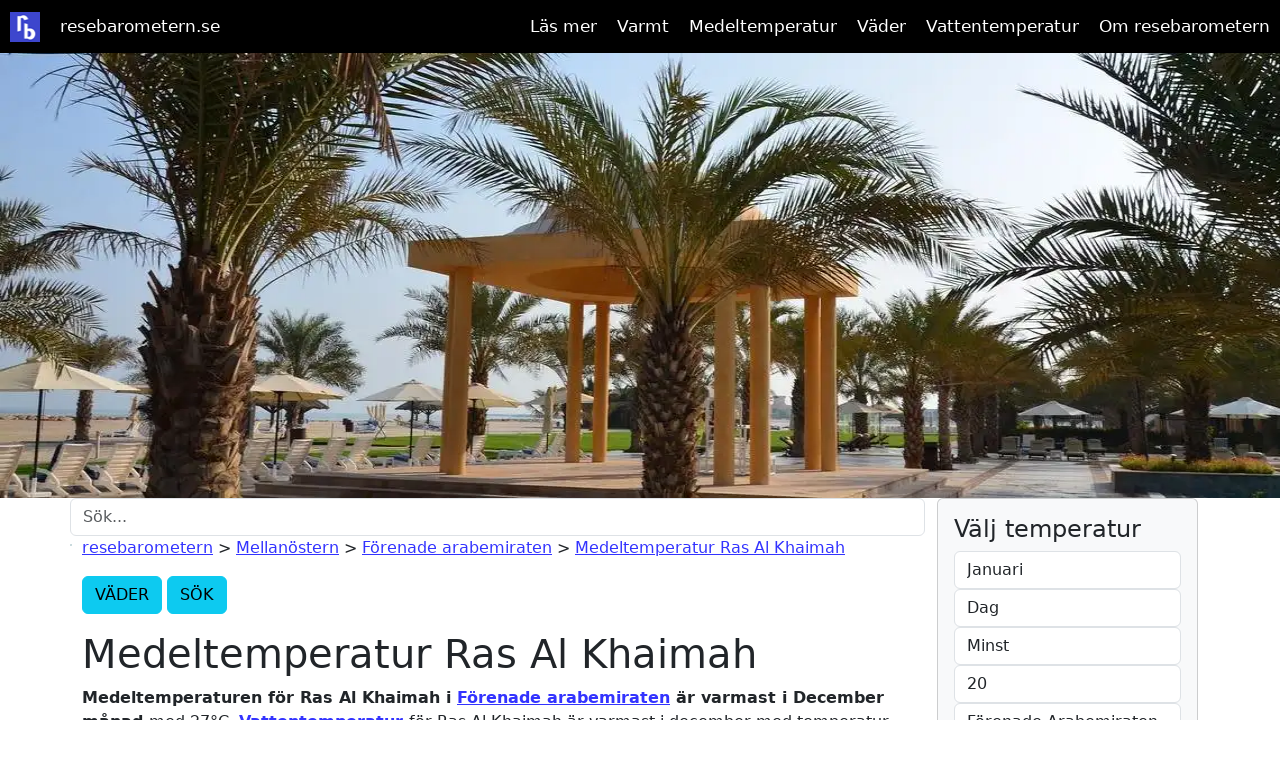

--- FILE ---
content_type: text/html; charset=UTF-8
request_url: https://www.resebarometern.se/forenade-arabemiraten/ras-al-khaimah-medeltemperatur
body_size: 13353
content:
<!DOCTYPE html>
<html lang="sv">
<head>
<meta charset="utf-8">
<link rel='dns-prefetch' href='https://stackpath.bootstrapcdn.com' >
<link rel='dns-prefetch' href='https://www.googletagmanager.com' >

<link rel='dns-prefetch' href='//pagead2.googlesyndication.com' >

<script src="https://cdnjs.cloudflare.com/ajax/libs/Chart.js/2.7.3/Chart.min.js"></script>
<script  src="https://cdnjs.cloudflare.com/ajax/libs/jquery/3.3.1/jquery.min.js"></script>

<script async src="https://www.googletagmanager.com/gtag/js?id=UA-23852759-4"></script>



<script async="async" src="https://securepubads.g.doubleclick.net/tag/js/gpt.js"></script>


<script>
  window.dataLayer = window.dataLayer || [];
  function gtag(){dataLayer.push(arguments);}
  gtag('js', new Date());
  gtag('config', 'UA-23852759-4');
</script>


<!-- Google Tag Manager -->

<script>(function(w,d,s,l,i){w[l]=w[l]||[];w[l].push({'gtm.start':
new Date().getTime(),event:'gtm.js'});var f=d.getElementsByTagName(s)[0],
j=d.createElement(s),dl=l!='dataLayer'?'&l='+l:'';j.async=true;j.src=
'https://www.googletagmanager.com/gtm.js?id='+i+dl;f.parentNode.insertBefore(j,f);
})(window,document,'script','dataLayer','GTM-WP5MKB9');</script>

<!-- End Google Tag Manager -->


<script async src="https://pagead2.googlesyndication.com/pagead/js/adsbygoogle.js?client=ca-pub-4553959961356617" crossorigin="anonymous"></script>

<script async src="https://fundingchoicesmessages.google.com/i/pub-4553959961356617?ers=1" nonce="veL0FsvbYIhJa1VsnYCRtw"></script><script nonce="veL0FsvbYIhJa1VsnYCRtw">(function() {function signalGooglefcPresent() {if (!window.frames['googlefcPresent']) {if (document.body) {const iframe = document.createElement('iframe'); iframe.style = 'width: 0; height: 0; border: none; z-index: -1000; left: -1000px; top: -1000px;'; iframe.style.display = 'none'; iframe.name = 'googlefcPresent'; document.body.appendChild(iframe);} else {setTimeout(signalGooglefcPresent, 0);}}}signalGooglefcPresent();})();</script>





<title>Medeltemperatur Ras Al Khaimah | Förenade arabemiraten</title>
<meta name="description" content="Medeltemperatur Ras Al Khaimah. Den varmaste månaden december har medeltemperatur p&aring; 27&deg;C. Se väder, temperatur och klimat för att hitta bästa restid" >
<meta name="keywords" content="Medeltemperatur Ras Al Khaimah, Vattentemperatur Ras Al Khaimah, Kv&auml;llstemperatur, Soltimmar" >

<meta name="viewport" content="width=device-width, initial-scale=1">
<link rel="apple-touch-icon" sizes="180x180" href="/favicons/apple-touch-icon.png">
<link rel="icon" type="image/png" sizes="32x32" href="/favicons/favicon-32x32.png">
<link rel="icon" type="image/png" sizes="16x16" href="/favicons/favicon-16x16.png">
<link rel="manifest" href="/favicons/site.webmanifest">
<link rel="mask-icon" href="/favicons/safari-pinned-tab.svg" color="#5bbad5">
<link rel="shortcut icon" href="/favicons/favicon.ico">
<meta name="msapplication-TileColor" content="#da532c">
<meta name="msapplication-config" content="/favicons/browserconfig.xml">
<meta name="theme-color" content="#ffffff">
<meta property="og:site_name" content="Resebarometern.se" >
<meta property="og:title" content="Medeltemperatur Ras Al Khaimah | Förenade arabemiraten" >
<meta property="og:description" content="Medeltemperatur Ras Al Khaimah. Den varmaste månaden december har medeltemperatur p&aring; 27&deg;C. Se väder, temperatur och klimat för att hitta bästa restid" >
<meta property="og:type" content="website" >
<meta property="og:url" content="https://www.resebarometern.se/forenade-arabemiraten/ras-al-khaimah-medeltemperatur" >
<meta property="og:image" content="https://www.resebarometern.se/media/destinations/1140x445_ras-al-khaimah.webp" >
<meta name="twitter:card" content="summary" >
<meta name="twitter:site" content="@resebarometern" >
<meta name="twitter:title" content="Medeltemperatur Ras Al Khaimah | Förenade arabemiraten" >
<meta name="twitter:description" content="Medeltemperatur Ras Al Khaimah. Den varmaste månaden december har medeltemperatur p&aring; 27&deg;C. Se väder, temperatur och klimat för att hitta bästa restid" >
<meta name="twitter:image" content="https://www.resebarometern.se/media/destinations/1140x445_ras-al-khaimah.webp" >
<meta name="twitter:title:alt" content="Medeltemperatur Ras Al Khaimah | Förenade arabemiraten" >



<script type="application/ld+json">{  "@context": "http://schema.org/",  "@type": "BlogPosting",  "headline": "Medeltemperatur Ras Al Khaimah | Förenade arabemiraten",  "description": "Medeltemperatur Ras Al Khaimah. Den varmaste månaden december har medeltemperatur p&aring; 27&deg;C. Se väder, temperatur och klimat för att hitta bästa restid",  "url": "https://www.resebarometern.se/forenade-arabemiraten/ras-al-khaimah-medeltemperatur",  "image": {	"@type": "ImageObject",	"url": "https://www.resebarometern.se/media/destinations/1140x445_ras-al-khaimah.webp",	"width": "1140",	"height": "445" }}</script> 
 
<link rel="canonical" href="https://www.resebarometern.se/forenade-arabemiraten/ras-al-khaimah-medeltemperatur" >
<!-- Bootstrap 4 -->
<!-- 
<link rel="stylesheet" href="https://stackpath.bootstrapcdn.com/bootstrap/4.5.2/css/bootstrap.min.css" integrity="sha384-JcKb8q3iqJ61gNV9KGb8thSsNjpSL0n8PARn9HuZOnIxN0hoP+VmmDGMN5t9UJ0Z" crossorigin="anonymous">
-->
<link href="https://cdn.jsdelivr.net/npm/bootstrap@5.3.3/dist/css/bootstrap.min.css" rel="stylesheet" integrity="sha384-QWTKZyjpPEjISv5WaRU9OFeRpok6YctnYmDr5pNlyT2bRjXh0JMhjY6hW+ALEwIH" crossorigin="anonymous">
<style>

body{margin:0;line-height: 1.5;}
a {color: #3333FF;}
.container-fluid, container{
	margin-left: auto;
	margin-right: auto;
	width: 100%;
}
@media (min-width: 1200px){
constructed stylesheet
.container, .container-lg, .container-md, .container-sm, .container-xl {
    max-width: 1140px;
}}
@media all and (min-width :769px){
.topImage{height:445px;}
}
#topImage{width:1140px;height:445px}#topImage img{width:100%;height:445px}.toggle,[id^=drop]{display:none}Nav{margin:0;padding:0;background-color:#000}#logo{display:block;padding:0;float:left;font-size:20px}#logo-a{display:block;padding:10px 10px 0 10px;float:left;font-size:20px}nav:after{content:'';display:table;clear:both}nav ul{float:right;padding:0;margin:0;list-style:none;position:relative}nav ul li{margin:0;display:inline-block;float:left;background-color:#000}nav a{text-decoration:none;display:block;padding:14px 10px;color:#FFF;font-size:17px}nav ul li ul li:hover{background:#000}nav a:hover{background-color:#000;color:#FFF;text-decoration:none}nav ul ul{display:none;position:absolute;top:40px}nav ul li:hover>ul{display:inherit}nav ul ul li{width:170px;float:none;display:list-item;position:relative}
@media all and (max-width :768px){
.topImage{height:125px;}
		
nav{margin:0}.toggle+a,.menu{display:none}.toggle{display:block;padding:14px 20px;color:#FFF;font-size:17px;text-decoration:none;border:none}#drop-burger-label{float:right;cursor:pointer}.toggle:hover{background-color:#000}nav ul li{display:block;width:100%}nav ul ul .toggle,nav ul ul a{padding:0 40px}nav ul ul ul a{padding:0 80px}nav ul li ul li .toggle,nav ul ul a,nav ul ul ul a{padding:14px 20px;color:#FFF;font-size:17px}nav ul li ul li .toggle,nav ul ul a{background-color:#212121}nav ul ul{float:none;position:static;color:#fff}nav ul ul li:hover>ul,nav ul li:hover>ul{display:none}nav ul ul li{display:block;width:100%}nav ul ul ul li{position:static}.navicon{background:#fff;display:block;height:2px;position:relative;transition:background .2s ease-out;width:18px;float:right}.navicon:before,.navicon:after{background:#fff;content:'';display:block;height:100%;position:absolute;transition:all .2s ease-out;width:100%}.navicon:before{top:5px}.navicon:after{top:-5px}#drop-burger-label{padding-top:20px}#drop:checked~#drop-burger-label .navicon{background:transparent}#drop:checked~#drop-burger-label .navicon:before{transform:rotate(-45deg)}#drop:checked~#drop-burger-label .navicon:after{transform:rotate(45deg)}#drop:checked~#drop-burger-label:not(.steps) .navicon:before,#drop:checked~#drop-burger-label:not(.steps) .navicon:after{top:0}[id^=drop]:checked+label+ul{display:block}[id^=drop]:checked+label+a+ul{display:block}}@media all and (max-width :330px){nav ul li{display:block;width:94%}}
table{border-collapse:collapse;width:100%}th{background-color:#1d96b2;color:white}th,td{text-align:left;padding:8px}tr:nth-child(even){background-color:#f2f2f2}</style>
<script>
function postForm(){var searchMonthy=document.getElementById("_searchMonth");var monthValue=searchMonthy.options[searchMonthy.selectedIndex].value;var searchType=document.getElementById("_searchType");var typeValue=searchType.options[searchType.selectedIndex].value;var searchTemp=document.getElementById("_searchTemp");var tempValue=searchTemp.options[searchTemp.selectedIndex].value;var searchPrecison=document.getElementById("_tempPrecision");var precisionValue=searchPrecison.options[searchPrecison.selectedIndex].value;

  var searchDestination = document.getElementById("_searchDestination");
  var destinationValue = searchDestination.options[searchDestination.selectedIndex].value;
  if (destinationValue !=""){
	destinationValueChoice = "-i-"+	destinationValue;
  }


switch(typeValue){case"Vatten":searchType2="vattentemperatur";break;case"Dag":searchType2="dagstemperatur";break;case"Kvall":searchType2="kvallstemperatur";break;default:} document.location="https://www.resebarometern.se/"+searchType2+"-"+precisionValue+"-"+tempValue+"-grader-i-"+monthValue+monthValue+destinationValueChoice;}
 </script>





</head>
<body>
<!-- topMenu -->
  <div class="container-fluid" style="padding-right:0; padding-left:0;"> 
  
         <nav>
        <div id="logo" >
			<a id="logo-a" href="https://www.resebarometern.se" title="www.resebarometern.se">
			<img style="vertical-align: center;" height="30" width="30" src="https://www.resebarometern.se/medeltemperatur-vader-vatten-klimat-resebarometern.png" alt="Logo for resebarometern | Medeltemperatur och väder i världen">
			</a>
		</div>
	    <div style="float:left; padding-left:0px;">
			<a href="https://www.resebarometern.se" title="www.resebarometern.se">resebarometern.se</a>
		</div>	


        <input class="drop" type="checkbox" id="drop">
        <label class="toggle" for="drop" id="drop-burger-label" ><span class="navicon"></span></label>
            <ul class="menu">


			
			
			<li>
                    <!-- First Tier Drop Down -->
               <input type="checkbox" id="drop-1">					
                    <label for="drop-1" class="toggle">Läs mer +</label>
                    <a href="#" title="Läs artiklar och tips på resmål">Läs mer</a>
     
                    <ul>
                        <li><a href="/artiklar"  title="Läs Artiklar på resebarometern">Artiklar</a></li>
                        <li><a href="/populara-resmal" title="Läs tips om populära resmål">Populära resmål</a></li>
                    </ul> 
                </li>
 
	
                 <!-- First Tier Drop Down -->
				<li>	
			    <input type="checkbox" id="drop-1.1">
                <label for="drop-1.1" class="toggle">Varmt +</label>
                <a href="#" title="Varma temperaturer för säsongen">Varmt</a>

                <ul>
				
 				<li><a href="/populara-resmal/varmt-i-januari" title="Varmt i januari">Varmt i januari</a></li>
    			    <li><a href="/populara-resmal/varmt-i-februari" title="Varmt i februari">Varmt i februari</a></li>
					<li><a href="/populara-resmal/varmt-i-mars" title="Varmt väder i mars">Varmt i mars</a></li>

                    <li><a href="/populara-resmal/varmt-i-april" title="Varmt väder i april">Varmt i april</a></li>

                    <li><a href="/populara-resmal/sveriges-basta-sommarstader" title="Varmt väder i Sverige i sommar">Varmt i sommar Sverige</a></li>


					

                </ul>
                </li>
 
 
				<li>
                <!-- First Tier Drop Down -->
					
			    <input type="checkbox" id="drop-2">
                <label for="drop-2" class="toggle">Medeltemperatur +</label>
                <a href="#" title="Medeltemperaturer för populära resmål">Medeltemperatur</a>

                <ul>
                    <li><a href="/spanien/mallorca-medeltemperatur" title="Se temperatur för Mallorca">Temperatur Mallorca</a></li>
                    <li><a href="/sverige/stockholm-medeltemperatur" title="Se temperatur för Stockholm ">Temperatur Stockholm</a></li>
					<li><a href="/spanien/barcelona-medeltemperatur" title="Se temperatur för Barcelona">Temperatur Barcelona</a></li>
                    <li><a href="/usa/kalifornien/los-angeles-medeltemperatur" title="Se temperatur för Los Angeles">Temperatur Los Angeles</a></li>
					<li><a href="/spanien/kanarieoarna/gran-canaria/puerto-rico-medeltemperatur" title="se temperatur för Puerto Rico - Kanarieöarna/Gran Can">Temperatur Puerto Rico (Gran Canaria)</a></li>
                </ul>
                </li>
              
				<li>
                <!-- First Tier Drop Down -->
                <input type="checkbox" id="drop-3">
                <label for="drop-3" class="toggle">Väder +</label>
                <a href="#" title="Väder för populära resmål">Väder</a>
                <ul>
                    <li><a href="/spanien/malaga-vader" title="Se väder för Malaga">Väder Malaga</a></li>	
					<li><a href="/sverige/gotland-vader" title="Se väder för Gotland">Väder Gotland</a></li>
                    <li><a href="/sverige/stockholm-vader" title="Se väder för Stockholm">Väder Stockholm</a></li>
                    <li><a href="/sverige/malmo-vader" title="Se väder för Malmö">Väder Malmö</a></li>
                    <li><a href="/spanien/kanarieoarna/gran-canaria/puerto-rico-vader" title="Se väder för Puerto Rico">Väder Puerto Rico (Gran Canaria)</a></li>
					<li><a href="/kap-verde-vader" title="Se väder för Kap Verde">Väder Kap Verde</a></li>
                </ul>
                </li>
				
				<li>
                <!-- First Tier Drop Down -->
                <input type="checkbox" id="drop-4">
                <label for="drop-4" class="toggle">Vattentemperatur +</label>
                <a href="#" title="Vattentemperaturer för vanliga resmål">Vattentemperatur</a>

                <ul>
                    <li><a href="/cypern-medeltemperatur" title="Se vattentemperatur för Cypern">Vattentemperatur Cypern</a></li>
                    <li><a href="/spanien/mallorca-medeltemperatur" title="Se vattentemperatur för Mallorca">Vattentemperatur Mallorca</a></li>
                    <li><a href="/grekland/rhodos-medeltemperatur" title="Se vattentemperatur för Rhodos">Vattentemperatur Rhodos</a></li>
                    <li><a href="/spanien/alicante-medeltemperatur" title="Se vattentemperatur för Alicante i Spanien">Vattentemperatur Alicante</a></li>
					<li><a href="/sverige/stockholm-medeltemperatur" title="Se vattentemperatur för Stockholm">Vattentemperatur Stockholm</a></li>
                </ul>
                </li>				
                <li><a href="/om-resebarometern" title="Om Resebarometern">Om resebarometern</a></li>
            </ul>
        </nav>
  </div>
  		<!-- searchfield -->
  <script>
  let debounceTimer;
    function handleKeyUp() {
      // Clear previous debounce timer (if any)
      clearTimeout(debounceTimer);

      // Set a new debounce timer
      debounceTimer = setTimeout(showResult, 500); // Adjust the delay (in milliseconds) as needed
    }


function showResult() {
  str = document.getElementById('q').value;
  if (str.length ==0 ) {
    document.getElementById("livesearch").innerHTML="";
	//document.getElementById("livesearch").style.border="0px";
	//document.getElementById("livesearch").style.hidden";
    return;
  }
  if (str.length <=2) {
    document.getElementById("livesearch").innerHTML="Minst 3 bokstäver";
	//document.getElementById("livesearch").style.border="1px solid #ccc";
	//document.getElementById("livesearch").style.zIndex="1000"; 
	//document.getElementById("livesearch").style.backgroundColor="#fff";
    return;
  }
  if (window.XMLHttpRequest) {
    // code for IE7+, Firefox, Chrome, Opera, Safari
    xmlhttp=new XMLHttpRequest();
  } else {  // code for IE6, IE5
    xmlhttp=new ActiveXObject("Microsoft.XMLHTTP");
  }
  
  xmlhttp.onreadystatechange=function() {
    if (xmlhttp.readyState==4 && xmlhttp.status==200) {
      document.getElementById("livesearch").innerHTML=xmlhttp.responseText;

    }
  }
    
  
  xmlhttp.open("GET","/api/search.php?q="+encodeURIComponent(str)+"",true);
  xmlhttp.send();
  
	
}

// if click outside, close search box / clear field
    // Get the field element

    // Add a click event listener to the document
    document.addEventListener('click', function(event) {
      // Check if the click is outside the custom div
      if (!event.target.closest('.livesearch') ) {
        // Click is outside, clear the field
		clearField();
      }
    });

function clearField(){
	const myField = document.getElementById('q');
	if(!event.target.closest('.q')){
	    myField.value = '';
		handleKeyUp();
	}
}

</script>
<style>
.dropdown-item {
    cursor: pointer;
}

/* Position the search results div */
#livesearch  {
    position: absolute;
    //top: 100%;
    //left: 0;
    z-index: 1; /* Adjust z-index to control visibility */
    //width: 100%; /* Set the width of the dropdown */
    background-color: #15bce8; /* Set the background color */
    border: 1px solid #ccc; /* Add a border around the dropdown */
    border-radius: 4px; /* Add border radius to soften the corners */
    //box-shadow: 0 2px 4px rgba(0, 0, 0, 0.1); /* Add a box shadow for a subtle effect */
    // display: block; /* Hide the dropdown by default */
}

</style>






<!-- topimage -->  
    <div class="container-fluid topImageHeight" style="padding-right:0; padding-left:0; ">

				
				<img class="topImage" src="/media/destinations/1140x445_ras-al-khaimah.webp" alt="Medeltemperatur Ras Al Khaimah" style="width:100%;">	

	</div>
 

<!-- body -->  
  <div class="container">
  	<div class="row">
<!-- body-main -->
<div class="col-12 col-sm-8 col-md-9">


<!-- search field -->
	<div class="row justify-content-center">
		<div class="col-12 m-0 p-0">
			<input id="q" class="form-control mr-sm-2 q" type="text" name="q" placeholder="Sök..." aria-label="Sök..." onkeyup="handleKeyUp()"	>
			<div id="livesearch" class="dropdown mt-2 livesearch"></div>
		</div>
	</div>
	
<!-- body-main breadcrumb -->
		  	<div class="row">
				<div class="col-12">
					<p id='breadcrumb'> <a href='https://www.resebarometern.se'>resebarometern</a>  &gt; <a href='/mellanostern-medeltemperatur' title='Mellanöstern medeltemperatur'>Mellanöstern</a>  &gt; <a href='/forenade-arabemiraten-medeltemperatur' title='Medeltemperatur för Förenade arabemiraten'>Förenade arabemiraten</a> &gt; <a href='/forenade-arabemiraten/ras-al-khaimah-medeltemperatur' title='Medeltemperatur för Ras Al Khaimah'>Medeltemperatur Ras Al Khaimah</a> </p> 
				</div>
			</div> 
<!-- body-main navbuttons -->		
		  	<div class="row">
				<div class="col-12">
					<p>
						<strong><a class="btn btn-info"   role="button" href="/forenade-arabemiraten/ras-al-khaimah-vader" title="Väder f&ouml;r Ras Al Khaimah" >  VÄDER  </a></strong>
						<strong><a class="btn btn-info"  role="button" href="/dagstemperatur-runt-25-grader-i-februari" title="Sök resmål via temperatur" > SÖK </a> </strong>
					</p>
				</div>
			</div>
<!-- body-main content -->		
		  	<div class="row">
				<div class="col-12">
					<h1>Medeltemperatur Ras Al Khaimah</h1>
					<p><strong>Medeltemperaturen för Ras Al Khaimah i <strong><a href='/forenade-arabemiraten-medeltemperatur' title='Medeltemperatur för Förenade arabemiraten'>Förenade arabemiraten</a></strong> är varmast i December månad </strong> med 27&deg;C. <strong><a href='#medeltemperaturtabell-ras-al-khaimah' title='vattentemperatur för Ras Al Khaimah per månad'>Vattentemperatur</a> </strong> för  Ras Al Khaimah &auml;r varmast i december med  temperatur p&aring; 19&deg;C. Temperaturen  f&ouml;r Ras Al Khaimah är som kallast i december med medeltemperatur p&aring; 27&deg;C.   </p>				</div>
			</div>

		  	<div class="row">
				<div class="col-12">
				
				<!-- temperatures -->
					

<h2 class="mt-2" id="medeltemperaturtabell-ras-al-khaimah"><img src="/media/icons/temperatur.png"  style="vertical-align:bottom"  alt="Tabell med medeltemperatur för Ras Al Khaimah ">
Medeltemperaturen Ras Al Khaimah</h2>
	<p>Aktuell medeltemperatur Ras Al Khaimah i januari: 27&deg;C på dagen. På kvällen är det medeltemperatur på  11&deg;C.
 Medel för vattentemperaturen är 19&deg;C. <br><strong>Tabell medeltemperatur för Ras Al Khaimah året runt</strong></p>
							<div class="card">
							<div class="card-body" style="padding:0px;">
								<table><tr><th>Månad </th><th>Medel Dag </th><th>Medel Kväll </th><th>Medel Vatten </th></tr><tr><td><a href="/kvallstemperatur-runt-25-grader-i-januari" title="Kvällstemperatur-runt-25-grader-i-januari">januari</a></td><td>27&deg;C</td><td>11&deg;C</td><td>19&deg;C</td></tr><tr><td><a href="/kvallstemperatur-runt-25-grader-i-februari" title="Kvällstemperatur-runt-25-grader-i-februari">februari</a></td><td>27&deg;C</td><td>11&deg;C</td><td>19&deg;C</td></tr><tr><td><a href="/kvallstemperatur-runt-25-grader-i-mars" title="Kvällstemperatur-runt-25-grader-i-mars">mars</a></td><td>27&deg;C</td><td>11&deg;C</td><td>19&deg;C</td></tr><tr><td><a href="/kvallstemperatur-runt-25-grader-i-april" title="Kvällstemperatur-runt-25-grader-i-april">april</a></td><td>27&deg;C</td><td>11&deg;C</td><td>19&deg;C</td></tr><tr><td><a href="/kvallstemperatur-runt-25-grader-i-maj" title="Kvällstemperatur-runt-25-grader-i-maj">maj</a></td><td>27&deg;C</td><td>11&deg;C</td><td>19&deg;C</td></tr><tr><td><a href="/kvallstemperatur-runt-25-grader-i-juni" title="Kvällstemperatur-runt-25-grader-i-juni">juni</a></td><td>27&deg;C</td><td>11&deg;C</td><td>19&deg;C</td></tr><tr><td><a href="/kvallstemperatur-runt-25-grader-i-juli" title="Kvällstemperatur-runt-25-grader-i-juli">juli</a></td><td>27&deg;C</td><td>11&deg;C</td><td>19&deg;C</td></tr><tr><td><a href="/kvallstemperatur-runt-25-grader-i-augusti" title="Kvällstemperatur-runt-25-grader-i-augusti">augusti</a></td><td>27&deg;C</td><td>11&deg;C</td><td>19&deg;C</td></tr><tr><td><a href="/kvallstemperatur-runt-25-grader-i-september" title="Kvällstemperatur-runt-25-grader-i-september">september</a></td><td>27&deg;C</td><td>11&deg;C</td><td>19&deg;C</td></tr><tr><td><a href="/kvallstemperatur-runt-25-grader-i-oktober" title="Kvällstemperatur-runt-25-grader-i-oktober">oktober</a></td><td>27&deg;C</td><td>11&deg;C</td><td>19&deg;C</td></tr><tr><td><a href="/kvallstemperatur-runt-25-grader-i-november" title="Kvällstemperatur-runt-25-grader-i-november">november</a></td><td>27&deg;C</td><td>11&deg;C</td><td>19&deg;C</td></tr><tr><td><a href="/kvallstemperatur-runt-25-grader-i-december" title="Kvällstemperatur-runt-25-grader-i-december">december</a></td><td>27&deg;C</td><td>11&deg;C</td><td>19&deg;C</td></tr></table></div>
						</div>
<br>

					<h2 id="klimat-ras-al-khaimah"><img src="/media/icons/klimat-soltimmar-regn.png" style="vertical-align:bottom" alt="Tabell med soltimmar och nederbörd för Ras Al Khaimah ">
					Klimat  Ras Al Khaimah</h2>

					<p> Här finns klimat och nederb&ouml;rden och antal regniga dagar f&ouml;r Ras Al Khaimah. <br><strong>Klimat för Ras Al Khaimah</strong></p>
												<div class="card">
							<div class="card-body" style="padding:0px;">
							<table><tr><th>Månad </th><th>Soltimmar </th><th>Regn (mm) </th><th>Regn (dagar) </th></tr><tr><td>januari</td> <td></td> <td></td> <td></td> </tr><tr><td>februari</td> <td></td> <td></td> <td></td> </tr><tr><td>mars</td> <td></td> <td></td> <td></td> </tr><tr><td>april</td> <td></td> <td></td> <td></td> </tr><tr><td>maj</td> <td></td> <td></td> <td></td> </tr><tr><td>juni</td> <td></td> <td></td> <td></td> </tr><tr><td>juli</td> <td></td> <td></td> <td></td> </tr><tr><td>augusti</td> <td></td> <td></td> <td></td> </tr><tr><td>september</td> <td></td> <td></td> <td></td> </tr><tr><td>oktober</td> <td></td> <td></td> <td></td> </tr><tr><td>november</td> <td></td> <td></td> <td></td> </tr><tr><td>december</td> <td></td> <td></td> <td></td> </tr></table></div>
					</div><br>
		
		<!-- temperatures END -->
			
				</div>	
			</div>				


<!-- charts -->
 <!-- 27-->
				<div class="row mb-3">
					<div class="col-12">
						<h3>Klimatdiagram Ras Al Khaimah </h3>	
						<p>Diagram med medeltemperaturer för Dag, Natt, vatten.
						</p>
			

<div class="table-responsive">
    <canvas id="myChart" style="height:400px" class="table"></canvas>
</div>				

		
    <script type="text/javascript">
	
        var ctx = document.getElementById('myChart').getContext('2d');
        var myChart = new Chart(ctx, {
            type: 'line',
            data: {
                labels: ['Januari','Februari','Mars','April','Maj','Juni','Juli','Augusti','September','Oktober','november','December'],
				
                datasets: [{
                    label: 'Medeltemperatur Dagtid',
                    data: [27, 27, 27, 27, 27, 27, 27, 27, 27, 27, 27, 27],
                    backgroundColor: [
                        'rgba(255, 99, 132, 0.2)'
                    ],
                    borderColor: [
                        'rgba(255, 99, 132, 1)'
                    ],
                    borderWidth: 1
                },
                {
                    label: 'Medeltemperatur Kväll',
                    data: [11, 11, 11, 11, 11, 11, 11, 11, 11, 11, 11, 11],
                    backgroundColor: [
                        'rgba(54, 162, 235, 0.2)'
                    ],
                    borderColor: [
                        'rgba(54, 162, 235, 1)'
                    ],
                    borderWidth: 1
                },
                {
                    label: 'Medeltemperatur Vatten',
                    data: [19, 19, 19, 19, 19, 19, 19, 19, 19, 19, 19, 19],
                    backgroundColor: [
                        'rgba(255, 206, 86, 0.2)'
                    ],
                    borderColor: [
                        'rgba(255, 206, 86, 1)'
                    ],
                    borderWidth: 1
                }]
            },
    options: {
        responsive: true,
        animation: {
            onComplete: () => {

            }
        },
        scales: { y: { beginAtZero: true } }
    }
        });


		function charter() {
			const charterData = myChart.toBase64Image();
			console.log(charterData);
			const destinationName = 'ras-al-khaimah'; 

		fetch('/api/charter.php', {
		method: 'POST',
		headers: { 'Content-Type': 'application/json' },
		body: JSON.stringify({ charterData: charterData, destinationName: destinationName })
		})

		}
		setTimeout(() => {
           // charter();
        }, 1000); // Öka till 500 ms om 300 var för kort
		

    </script>
</body>
</html>		</div>
				</div>

<!-- whenToTravel -->

			
<h2>När ska man åka till Ras Al Khaimah?</h2>

<p><strong>När ska man åka till Ras Al Khaimah?</strong> Välj bästa tiden att besöka Ras Al Khaimah baserat på de 
<strong><a href='#medeltemperaturtabell-ras-al-khaimah' title='medeltemperaturer för Ras Al Khaimah per månad'>historiska månadsmedeltemperaturerna</a> </strong>, men innan det är dags att boka hotell i Ras Al Khaimah, se även på <strong><a href='#klimat-ras-al-khaimah' title='Klimat för Ras Al Khaimah'>klimattabellen</a> </strong> för att välja perioden med minst risk för regn , bäst chans till flest soltimmar och skön badtemperatur i Ras Al Khaimah. Eller välj en tidpunkt med ett annat klimat som passar bättre. 
</p>
<p>
Är semesterresan nära förestående så titta på <strong>Hur vädret är i Ras Al Khaimah</strong> genom att kolla 
						<strong><a href='/forenade-arabemiraten/ras-al-khaimah-vader' title='Hur är väder f&ouml;r Ras Al Khaimah'>aktuell 5-dygns väderprognos  för Ras Al Khaimah</a></strong>, med luftfuktighet mm. 
						Tänk på att kolla upp <strong>restriktioner för Ras Al Khaimah </strong> och <strong>vilka försäkringar</strong> som gäller när du planerar en resa!</p><h3>Medeltemperatur kommande månader</h3><ul class="list-unstyled"><li>Historisk medeltemperatur och klimat f&ouml;r Ras Al Khaimah i januari &auml;r 27&deg;C p&aring; dagen och 11&deg;C p&aring; kv&auml;llen.</li><li>Historisk medeltemperatur och klimat f&ouml;r Ras Al Khaimah i februari &auml;r 27&deg;C p&aring; dagen och 11&deg;C p&aring; kv&auml;llen.</li><li>Historisk medeltemperatur och klimat f&ouml;r Ras Al Khaimah i mars &auml;r 27&deg;C p&aring; dagen och 11&deg;C p&aring; kv&auml;llen.</li><li>Historisk medeltemperatur och klimat f&ouml;r Ras Al Khaimah i april &auml;r 27&deg;C p&aring; dagen och 11&deg;C p&aring; kv&auml;llen.</li></ul><!-- weatherSeason -->

				<div class="row mt-2">
					<div class="col-12">
						<h3>Säsongsbeskrivning</h3>	
						<p> <p><strong>Vår:</strong> Vädret i Ras Al Khaimah under våren är varmt och torrt med temperaturer som vanligtvis ligger mellan 22 och 36 grader Celsius. Det är vanligt med lite regn, men mängden är begränsad. Solen skiner ofta och luftfuktigheten är låg. </p> 

<p><strong>Sommar:</strong> Sommaren i Ras Al Khaimah är mycket het och fuktig. Temperaturerna ligger vanligtvis mellan 29 och 46 grader Celsius. Solen skiner ofta och luftfuktigheten är hög. Det är inte ovanligt med små mängder regn. </p>

<p><strong>Höst:</strong> Hösten i Ras Al Khaimah är varm och torr med temperaturer som vanligtvis ligger mellan 22 och 37 grader Celsius. Solen skiner ofta och luftfuktigheten är låg. Det är inte ovanligt med små mängder regn. </p>

<p><strong>Vinter:</strong> Vintrarna i Ras Al Khaimah är relativt milda med temperaturer som vanligtvis ligger mellan 10 och 25 grader Celsius. Det är vanligt med lite regn, men mängden är begränsad. Solen skiner ofta och luftfuktigheten är låg.</p></p>
					</div>
				</div>


<!-- TA has children -->
<!-- TA has children END -->
<!-- TA has sieblings -->
	
			<div class="row">
				<div class="col-12">
					<h3>Fler resmål i <a href='/forenade-arabemiraten-medeltemperatur' title='Medeltemperatur för Förenade arabemiraten'>Förenade arabemiraten</a></h3>
				</div>
			</div><div class="row">
				<div class="col-12 col-sm-6 col-md-4" style="padding-bottom: 20px;">
				
					<div class="card  bg-light text-dark">
						<a class='stretched-link' href='/forenade-arabemiraten/abu-dhabi-medeltemperatur' title='Medeltemperatur Abu Dhabi'><img  class="card-image-top"  loading="lazy" src="/media/destinations/320x125_abu-dhabi.webp" alt="Medeltemperatur Abu Dhabi" style="width:100%;" ></a>
						<div class="card-body">
							<h4 class="card-title"><a href='/forenade-arabemiraten/abu-dhabi-medeltemperatur' title='Medeltemperatur för Abu Dhabi'>Abu Dhabi</a></h4>
							
							
							
							<p class="card-text">Medel 42&deg;C i juli</p>
							
						</div>
					</div>
										
				</div>
				<div class="col-12 col-sm-6 col-md-4" style="padding-bottom: 20px;">
				
					<div class="card  bg-light text-dark">
						<a class='stretched-link' href='/forenade-arabemiraten/dubai-medeltemperatur' title='Medeltemperatur Dubai'><img  class="card-image-top"  loading="lazy" src="/media/destinations/320x125_dubai.webp" alt="Medeltemperatur Dubai" style="width:100%;" ></a>
						<div class="card-body">
							<h4 class="card-title"><a href='/forenade-arabemiraten/dubai-medeltemperatur' title='Medeltemperatur för Dubai'>Dubai</a></h4>
							
							
							
							<p class="card-text">Medel 41&deg;C i augusti</p>
							
						</div>
					</div>
										
				</div>
				<div class="col-12 col-sm-6 col-md-4" style="padding-bottom: 20px;">
				
					<div class="card  bg-light text-dark">
						<a class='stretched-link' href='/forenade-arabemiraten/ras-al-khaimah-medeltemperatur' title='Medeltemperatur Ras Al Khaimah'><img  class="card-image-top"  loading="lazy" src="/media/destinations/320x125_ras-al-khaimah.webp" alt="Medeltemperatur Ras Al Khaimah" style="width:100%;" ></a>
						<div class="card-body">
							<h4 class="card-title"><a href='/forenade-arabemiraten/ras-al-khaimah-medeltemperatur' title='Medeltemperatur för Ras Al Khaimah'>Ras Al Khaimah</a></h4>
							
							
							
							<p class="card-text">Medel 27&deg;C i december</p>
							
						</div>
					</div>
										
				</div></div>
	<!-- TA has sieblings END -->
	
<!-- TA has sieblings END -->	

<!-- Sweden abroad link -->
	<div class="row mb-5">
					<div class="col-12">
						<h3>Sweden Abroad - Utlandsinformation</h3><a href="https://www.swedenabroad.se/sv/om-utlandet-f%C3%B6r-svenska-medborgare/förenade-arabemiraten/reseinformation/ambassadens-reseinformation" target="_new" title="Sweden Abroad - Utlandsinformation om Förenade arabemiraten" >Information om Förenade arabemiraten</a></div></div>
<!-- Sweden abroad link END -->				


				
	</div>
<!-- body-main content end -->
<!-- body-right -->		
		<div class="col-12 col-sm-4 col-md-3">
			<div class="row">
					<div class="col-12">
						<div class="card  bg-light text-dark">
							<div class="card-body">
								<h4 class="card-title">Välj temperatur</h4>
									<form action="#" name="tempSearch" id="tempSearch" >
  <div class="form-row">
    <div class="col-6 col-sm-6 col-md-12">
      	<select class="form-control" id="_searchMonth" name="searchMonth" onchange="postForm();"  style="width: 100%">	
		  			<option selected="selected" value="januari">Januari</option>
			<option value="februari">Februari</option>
			<option  value="mars">Mars</option>
			<option value="april">April</option>
			<option value="maj">Maj</option>
			<option value="juni">Juni</option>
			<option value="juli">Juli</option>
			<option value="augusti">Augusti</option>
			<option value="september">September</option>
			<option value="oktober">Oktober</option>
			<option value="november">November</option>
			<option value="december">December</option>			
		</select>
    </div>
    <div class="col-6 col-sm-6 col-md-12">
       		<select class="form-control" id="_searchType" name="searchType" onchange="postForm();"   style="width: 100%">
			<option selected="selected"  value="Dag">Dag</option>
			<option   value="Kvall">Kväll</option>
			<option   value="Vatten">Vatten</option>
		</select>
    </div>
  </div>
  <div class="form-row">
     <div class="col-6 col-sm-6 col-md-12">
        		<select class="form-control" id="_tempPrecision" name="tempPrecision" onchange="postForm();"  style="width: 100%">
			<option selected="selected"  value="minst">Minst</option>
			<option  value="hogst">Högst</option>
			<option  value="runt">Runt</option>
		</select>
    </div>
    <div class="col-6 col-sm-6 col-md-12">
      <select class="form-control" id="_searchTemp" name="celcius" onchange="postForm();"  style="width: 100%">
          
            <option  value="1">1</option>
            <option  value="2">2</option>
            <option  value="3">3</option>
            <option  value="4">4</option>
            <option  value="5">5</option>
            <option  value="6">6</option>
            <option  value="7">7</option>
            <option  value="8">8</option>
            <option  value="9">9</option>
            <option  value="10">10</option>
            <option  value="11">11</option>
            <option  value="12">12</option>
            <option  value="13">13</option>
            <option  value="14">14</option>
			<option  value="15">15</option>
			<option  value="16">16</option>
			<option  value="17">17</option>
			<option  value="18">18</option>
			<option  value="19">19</option>
			<option selected="selected"  value="20">20</option>
			<option  value="21">21</option>
			<option  value="22">22</option>
			<option  value="23">23</option>
			<option  value="24">24</option>
			<option  value="25">25</option>
			<option  value="26">26</option>
			<option  value="27">27</option>
			<option  value="28">28</option>
			<option  value="29">29</option>
			<option  value="30">30</option>
			<option  value="31">31</option>
			<option  value="32">32</option>
			<option  value="33">33</option>
			<option  value="34">34</option>
			<option  value="35">35</option>
			<option  value="36">36</option>
			<option  value="37">37</option>
			<option  value="38">38</option>
			<option  value="39">39</option>
			<option  value="40">40</option>
		</select>
    </div>



    <div class="col-6 col-sm-6 col-md-12">
       		<select class="form-control" id="_searchDestination" name="searchDestination" onchange="postForm();"   style="width: 100%"><option value="">Välj land</option>
<optgroup label="Europa"><option  value="albanien">Albanien</option><option  value="andorra">Andorra</option><option  value="belarus">Belarus</option><option  value="belgien">Belgien</option><option  value="bulgarien">Bulgarien</option><option  value="cypern">Cypern</option><option  value="danmark">Danmark</option><option  value="england">England</option><option  value="estland">Estland</option><option  value="finland">Finland</option><option  value="frankrike">Frankrike</option><option  value="georgien">Georgien</option><option  value="grekland">Grekland</option><option  value="holland">Holland</option><option  value="irland">Irland</option><option  value="island">Island</option><option  value="italien">Italien</option><option  value="kroatien">Kroatien</option><option  value="lettland">Lettland</option><option  value="liechtenstein">Liechtenstein</option><option  value="litauen">Litauen</option><option  value="luxemburg">Luxemburg</option><option  value="makedonien">Makedonien</option><option  value="malta">Malta</option><option  value="moldavien">Moldavien</option><option  value="monaco">Monaco</option><option  value="montenegro">Montenegro</option><option  value="nordirland">Nordirland</option><option  value="norge">Norge</option><option  value="polen">Polen</option><option  value="portugal">Portugal</option><option  value="rumanien">Rumänien</option><option  value="ryssland">Ryssland</option><option  value="san-marino">San Marino</option><option  value="schweiz">Schweiz</option><option  value="serbien">Serbien</option><option  value="skottland">Skottland</option><option  value="slovakien">Slovakien</option><option  value="slovenien">Slovenien</option><option  value="spanien">Spanien</option><option  value="sverige">Sverige</option><option  value="tjeckien">Tjeckien</option><option  value="turkiet">Turkiet</option><option  value="tyskland">Tyskland</option><option  value="ukraina">Ukraina</option><option  value="ungern">Ungern</option><option  value="wales">Wales</option><option  value="osterrike">Österrike</option><optgroup label="Asien"><option  value="armenien">Armenien</option><option  value="azerbajdzjan">Azerbajdzjan</option><option  value="bhutan">Bhutan</option><option  value="hong-kong">Hong Kong</option><option  value="indien">Indien</option><option  value="indonesien">Indonesien</option><option  value="japan">Japan</option><option  value="kina">Kina</option><option  value="malaysia">Malaysia</option><option  value="maldiverna">Maldiverna</option><option  value="nordkorea">Nordkorea</option><option  value="singapore">Singapore</option><option  value="sri-lanka">Sri Lanka</option><option  value="sydkorea">Sydkorea</option><option  value="taiwan">Taiwan</option><option  value="thailand">Thailand</option><option  value="vietnam">Vietnam</option><optgroup label="Mellanöstern"><option  value="bahrain">Bahrain</option><option selected="selected" value="forenade-arabemiraten">Förenade Arabemiraten</option><option  value="israel">Israel</option><option  value="jemen">Jemen</option><option  value="jordanien">Jordanien</option><option  value="oman">Oman</option><optgroup label="Afrika"><option  value="algeriet">Algeriet</option><option  value="angola">Angola</option><option  value="egypten">Egypten</option><option  value="gambia">Gambia</option><option  value="ghana">Ghana</option><option  value="kap-verde">Kap Verde</option><option  value="kenya">Kenya</option><option  value="madagaskar">Madagaskar</option><option  value="marocko">Marocko</option><option  value="mauritius">Mauritius</option><option  value="mocambique">Mocambique</option><option  value="senegal">Senegal</option><option  value="seychellerna">Seychellerna</option><option  value="sydafrika">Sydafrika</option><option  value="tanzania">Tanzania</option><option  value="tunisien">Tunisien</option><option  value="zambia">Zambia</option><option  value="zimbabwe">Zimbabwe</option><optgroup label="Nordamerika"><option  value="bermuda">Bermuda</option><option  value="gronland">Grönland</option><option  value="kanada">Kanada</option><option  value="kuba">Kuba</option><option  value="mexiko">Mexiko</option><option  value="usa">USA</option><optgroup label="Sydamerika"><option  value="argentina">Argentina</option><option  value="bolivia">Bolivia</option><option  value="brasilien">Brasilien</option><option  value="chile">Chile</option><option  value="colombia">Colombia</option><option  value="ecuador">Ecuador</option><option  value="guyana">Guyana</option><option  value="paraguay">Paraguay</option><option  value="peru">Peru</option><option  value="venezuela">Venezuela</option><optgroup label="Centralamerika"><option  value="aruba">Aruba</option><option  value="bahamas">Bahamas</option><option  value="barbados">Barbados</option><option  value="caymanoarna">Caymanöarna</option><option  value="costa-rica">Costa Rica</option><option  value="curacao">Curaçao</option><option  value="dominikanska-republiken">Dominikanska Republiken</option><option  value="guadeloupe">Guadeloupe</option><option  value="jamaica">Jamaica</option><optgroup label="Oceanien"><option  value="australien">Australien</option><option  value="nya-zeeland">Nya Zeeland</option></select></div>
	
	
  </div>
</form>


							</div>
						</div>				
					</div>						
			</div>	
<!-- ADS -->
    
			<div class="row">
					<div class="col-12">
                        <div id="rb_ads_cornucopia_free" class="card bg-light mt-2">
                            <div class="card-body">
                                <p class="text-info small m-0"></p>
                                <h4 class="card-title text-info ">Ukraina</h4>
                                <p class="card-text text-info">Stöd Ukraina med organisationer som gör nytta, på plats!</p>
                                <a id="rb_ads_cornucopia_free" href="https://cornucopia.se/2022/08/organisationer-och-projekt-for-att-stodja-ukraina/" target="_blank"  rel="noopener" class="btn btn-danger stretched-link" style="background-color: #bb5522;">Självklart!</a>
                            </div>
                        </div>
					</div>	
			</div>	




			<div class="row">
				<div class="col-12">
				 <div id="rb_ads_slr" class="card bg-light mt-2">
				  <img class="card-img-top" src="/inc_functions/ads/ads-slr-dubai.png" alt="annons för T-shirt">
				  <div class="card-body">
				  <p class="text-primary small m-0">annons</p>
					<h4 class="card-title">Dubai</h4>
					<p class="card-text">Skön & snygg T-shirt.</p>
					<a  id="rb_ads_slr_link" target="_new" href="https://www.strongliferevolution.com/product/dubai-t-shirt?coupon=rb5" class="btn btn-primary stretched-link">Jag vill ha en T-shirt</a>
				  </div>
				</div>
				</div>	
			</div>	


<!-- socMedia -->
	

<div class="row">
	<div class="col-12">
	<div class="card  bg-light text-dark mt-2">
	<div class="card-body">
<!-- twitter -->
	<a href="https://twitter.com/share?ref_src=twsrc%5Etfw" class="twitter-share-button" data-text="Medeltemperatur Ras Al Khaimah | Förenade arabemiraten"  data-via="resebarometern" data-hashtags="semester" data-related="resebarometern" data-show-count="false">Tweet</a><script async src="https://platform.twitter.com/widgets.js" ></script>
		<div class="a2a_kit a2a_kit_size_32 a2a_default_style">
    <a class="a2a_button_facebook"></a>
	<a href="https://bsky.app/intent/compose?text=Semester%3A%20https%3A%2F%2Fwww.resebarometern.se%2Fforenade-arabemiraten%2Fras-al-khaimah-medeltemperatur"
     target="_blank" 
     rel="noopener noreferrer" 
     title="Share on BlueSky"
	class="a2a_button_bluesky">
	</a>
    <a class="a2a_button_mastodon"></a>
    <a class="a2a_button_pinterest"></a> 
    <a class="a2a_dd" href="https://www.resebarometern.se/forenade-arabemiraten/ras-al-khaimah-medeltemperatur"></a>
</div>

<script>
var a2a_config = a2a_config || {};

a2a_config.thanks = {
    postShare: false,
    ad: false,
};
</script>
<script defer src="https://static.addtoany.com/menu/page.js"></script>						
	</div>
	</div>
	</div>	
</div>


			<!-- socMedia end -->		


<!--
				<div class="row">
				<div class="col-md-12  col-sm-12 col-xs-12">				
					<h2 id='artiklar-tips'>Läs mer</h2>
									</div>	
			</div>			
			<div class="row">
					<div class="col-12">[adverts]</div>	
			</div>				
			<div class="row">
					<div class="col-12">[tips]</div>	
			</div>	
		</div>
-->



		</div>
<!-- body-right end -->	
	</div>
 </div>	
<!-- body-main-end -->	

<!-- container end --><footer>
<div class="container">
	<div class="row d-flex justify-content-center">
		<div class="col-md-12  col-sm-12 col-xs-12">
			<h3>Se fler länder och resmål.</h3>
		</div>
	</div>
	<div class="row">
<div class="col-6  col-sm-3 col-md-3">
			<h4>Europa</h4><ul style='list-style:none; padding-left:0;'><li style="height: 30px;"><a href='/albanien-medeltemperatur' title='Medeltemperatur för Albanien'>Albanien</a></li><li style="height: 30px;"><a href='/andorra-medeltemperatur' title='Medeltemperatur för Andorra'>Andorra</a></li><li style="height: 30px;"><a href='/belarus-medeltemperatur' title='Medeltemperatur för Belarus'>Belarus</a></li><li style="height: 30px;"><a href='/belgien-medeltemperatur' title='Medeltemperatur för Belgien'>Belgien</a></li><li style="height: 30px;"><a href='/bulgarien-medeltemperatur' title='Medeltemperatur för Bulgarien'>Bulgarien</a></li><li style="height: 30px;"><a href='/cypern-medeltemperatur' title='Medeltemperatur för Cypern'>Cypern</a></li><li style="height: 30px;"><a href='/danmark-medeltemperatur' title='Medeltemperatur för Danmark'>Danmark</a></li><li style="height: 30px;"><a href='/england-medeltemperatur' title='Medeltemperatur för England'>England</a></li><li style="height: 30px;"><a href='/estland-medeltemperatur' title='Medeltemperatur för Estland'>Estland</a></li><li style="height: 30px;"><a href='/finland-medeltemperatur' title='Medeltemperatur för Finland'>Finland</a></li><li style="height: 30px;"><a href='/frankrike-medeltemperatur' title='Medeltemperatur för Frankrike'>Frankrike</a></li><li style="height: 30px;"><a href='/georgien-medeltemperatur' title='Medeltemperatur för Georgien'>Georgien</a></li><li style="height: 30px;"><a href='/grekland-medeltemperatur' title='Medeltemperatur för Grekland'>Grekland</a></li><li style="height: 30px;"><a href='/holland-medeltemperatur' title='Medeltemperatur för Holland'>Holland</a></li><li style="height: 30px;"><a href='/irland-medeltemperatur' title='Medeltemperatur för Irland'>Irland</a></li><li style="height: 30px;"><a href='/island-medeltemperatur' title='Medeltemperatur för Island'>Island</a></li><li style="height: 30px;"><a href='/italien-medeltemperatur' title='Medeltemperatur för Italien'>Italien</a></li><li style="height: 30px;"><a href='/kroatien-medeltemperatur' title='Medeltemperatur för Kroatien'>Kroatien</a></li><li style="height: 30px;"><a href='/lettland-medeltemperatur' title='Medeltemperatur för Lettland'>Lettland</a></li><li style="height: 30px;"><a href='/liechtenstein-medeltemperatur' title='Medeltemperatur för Liechtenstein'>Liechtenstein</a></li><li style="height: 30px;"><a href='/litauen-medeltemperatur' title='Medeltemperatur för Litauen'>Litauen</a></li><li style="height: 30px;"><a href='/luxemburg-medeltemperatur' title='Medeltemperatur för Luxemburg'>Luxemburg</a></li><li style="height: 30px;"><a href='/makedonien-medeltemperatur' title='Medeltemperatur för Makedonien'>Makedonien</a></li><li style="height: 30px;"><a href='/malta-medeltemperatur' title='Medeltemperatur för Malta'>Malta</a></li><li style="height: 30px;"><a href='/moldavien-medeltemperatur' title='Medeltemperatur för Moldavien'>Moldavien</a></li><li style="height: 30px;"><a href='/monaco-medeltemperatur' title='Medeltemperatur för Monaco'>Monaco</a></li><li style="height: 30px;"><a href='/montenegro-medeltemperatur' title='Medeltemperatur för Montenegro'>Montenegro</a></li><li style="height: 30px;"><a href='/nordirland-medeltemperatur' title='Medeltemperatur för Nordirland'>Nordirland</a></li><li style="height: 30px;"><a href='/norge-medeltemperatur' title='Medeltemperatur för Norge'>Norge</a></li><li style="height: 30px;"><a href='/polen-medeltemperatur' title='Medeltemperatur för Polen'>Polen</a></li><li style="height: 30px;"><a href='/portugal-medeltemperatur' title='Medeltemperatur för Portugal'>Portugal</a></li><li style="height: 30px;"><a href='/rumanien-medeltemperatur' title='Medeltemperatur för Rumänien'>Rumänien</a></li><li style="height: 30px;"><a href='/ryssland-medeltemperatur' title='Medeltemperatur för Ryssland'>Ryssland</a></li><li style="height: 30px;"><a href='/san-marino-medeltemperatur' title='Medeltemperatur för San Marino'>San Marino</a></li><li style="height: 30px;"><a href='/schweiz-medeltemperatur' title='Medeltemperatur för Schweiz'>Schweiz</a></li><li style="height: 30px;"><a href='/serbien-medeltemperatur' title='Medeltemperatur för Serbien'>Serbien</a></li><li style="height: 30px;"><a href='/skottland-medeltemperatur' title='Medeltemperatur för Skottland'>Skottland</a></li><li style="height: 30px;"><a href='/slovakien-medeltemperatur' title='Medeltemperatur för Slovakien'>Slovakien</a></li><li style="height: 30px;"><a href='/slovenien-medeltemperatur' title='Medeltemperatur för Slovenien'>Slovenien</a></li><li style="height: 30px;"><a href='/spanien-medeltemperatur' title='Medeltemperatur för Spanien'>Spanien</a></li><li style="height: 30px;"><a href='/sverige-medeltemperatur' title='Medeltemperatur för Sverige'>Sverige</a></li><li style="height: 30px;"><a href='/tjeckien-medeltemperatur' title='Medeltemperatur för Tjeckien'>Tjeckien</a></li><li style="height: 30px;"><a href='/turkiet-medeltemperatur' title='Medeltemperatur för Turkiet'>Turkiet</a></li><li style="height: 30px;"><a href='/tyskland-medeltemperatur' title='Medeltemperatur för Tyskland'>Tyskland</a></li><li style="height: 30px;"><a href='/ukraina-medeltemperatur' title='Medeltemperatur för Ukraina'>Ukraina</a></li><li style="height: 30px;"><a href='/ungern-medeltemperatur' title='Medeltemperatur för Ungern'>Ungern</a></li><li style="height: 30px;"><a href='/wales-medeltemperatur' title='Medeltemperatur för Wales'>Wales</a></li><li style="height: 30px;"><a href='/osterrike-medeltemperatur' title='Medeltemperatur för Österrike'>Österrike</a></li></ul>
				</div><div class="col-6  col-sm-3 col-md-3">
			<h4>Asien</h4><ul style='list-style:none; padding-left:0;'><li style="height: 30px;"><a href='/armenien-medeltemperatur' title='Medeltemperatur för Armenien'>Armenien</a></li><li style="height: 30px;"><a href='/azerbajdzjan-medeltemperatur' title='Medeltemperatur för Azerbajdzjan'>Azerbajdzjan</a></li><li style="height: 30px;"><a href='/bhutan-medeltemperatur' title='Medeltemperatur för Bhutan'>Bhutan</a></li><li style="height: 30px;"><a href='/hong-kong-medeltemperatur' title='Medeltemperatur för Hong Kong'>Hong Kong</a></li><li style="height: 30px;"><a href='/indien-medeltemperatur' title='Medeltemperatur för Indien'>Indien</a></li><li style="height: 30px;"><a href='/indonesien-medeltemperatur' title='Medeltemperatur för Indonesien'>Indonesien</a></li><li style="height: 30px;"><a href='/japan-medeltemperatur' title='Medeltemperatur för Japan'>Japan</a></li><li style="height: 30px;"><a href='/kina-medeltemperatur' title='Medeltemperatur för Kina'>Kina</a></li><li style="height: 30px;"><a href='/malaysia-medeltemperatur' title='Medeltemperatur för Malaysia'>Malaysia</a></li><li style="height: 30px;"><a href='/maldiverna-medeltemperatur' title='Medeltemperatur för Maldiverna'>Maldiverna</a></li><li style="height: 30px;"><a href='/nordkorea-medeltemperatur' title='Medeltemperatur för Nordkorea'>Nordkorea</a></li><li style="height: 30px;"><a href='/singapore-medeltemperatur' title='Medeltemperatur för Singapore'>Singapore</a></li><li style="height: 30px;"><a href='/sri-lanka-medeltemperatur' title='Medeltemperatur för Sri Lanka'>Sri Lanka</a></li><li style="height: 30px;"><a href='/sydkorea-medeltemperatur' title='Medeltemperatur för Sydkorea'>Sydkorea</a></li><li style="height: 30px;"><a href='/taiwan-medeltemperatur' title='Medeltemperatur för Taiwan'>Taiwan</a></li><li style="height: 30px;"><a href='/thailand-medeltemperatur' title='Medeltemperatur för Thailand'>Thailand</a></li><li style="height: 30px;"><a href='/vietnam-medeltemperatur' title='Medeltemperatur för Vietnam'>Vietnam</a></li></ul>
				</div><div class="col-6  col-sm-3 col-md-3">
			<h4>Mellanöstern</h4><ul style='list-style:none; padding-left:0;'><li style="height: 30px;"><a href='/bahrain-medeltemperatur' title='Medeltemperatur för Bahrain'>Bahrain</a></li><li style="height: 30px;"><a href='/forenade-arabemiraten-medeltemperatur' title='Medeltemperatur för Förenade Arabemiraten'>Förenade Arabemiraten</a></li><li style="height: 30px;"><a href='/israel-medeltemperatur' title='Medeltemperatur för Israel'>Israel</a></li><li style="height: 30px;"><a href='/jemen-medeltemperatur' title='Medeltemperatur för Jemen'>Jemen</a></li><li style="height: 30px;"><a href='/jordanien-medeltemperatur' title='Medeltemperatur för Jordanien'>Jordanien</a></li><li style="height: 30px;"><a href='/oman-medeltemperatur' title='Medeltemperatur för Oman'>Oman</a></li></ul>
				</div><div class="col-6  col-sm-3 col-md-3">
			<h4>Afrika</h4><ul style='list-style:none; padding-left:0;'><li style="height: 30px;"><a href='/algeriet-medeltemperatur' title='Medeltemperatur för Algeriet'>Algeriet</a></li><li style="height: 30px;"><a href='/angola-medeltemperatur' title='Medeltemperatur för Angola'>Angola</a></li><li style="height: 30px;"><a href='/egypten-medeltemperatur' title='Medeltemperatur för Egypten'>Egypten</a></li><li style="height: 30px;"><a href='/gambia-medeltemperatur' title='Medeltemperatur för Gambia'>Gambia</a></li><li style="height: 30px;"><a href='/ghana-medeltemperatur' title='Medeltemperatur för Ghana'>Ghana</a></li><li style="height: 30px;"><a href='/kap-verde-medeltemperatur' title='Medeltemperatur för Kap Verde'>Kap Verde</a></li><li style="height: 30px;"><a href='/kenya-medeltemperatur' title='Medeltemperatur för Kenya'>Kenya</a></li><li style="height: 30px;"><a href='/madagaskar-medeltemperatur' title='Medeltemperatur för Madagaskar'>Madagaskar</a></li><li style="height: 30px;"><a href='/marocko-medeltemperatur' title='Medeltemperatur för Marocko'>Marocko</a></li><li style="height: 30px;"><a href='/mauritius-medeltemperatur' title='Medeltemperatur för Mauritius'>Mauritius</a></li><li style="height: 30px;"><a href='/mocambique-medeltemperatur' title='Medeltemperatur för Mocambique'>Mocambique</a></li><li style="height: 30px;"><a href='/senegal-medeltemperatur' title='Medeltemperatur för Senegal'>Senegal</a></li><li style="height: 30px;"><a href='/seychellerna-medeltemperatur' title='Medeltemperatur för Seychellerna'>Seychellerna</a></li><li style="height: 30px;"><a href='/sydafrika-medeltemperatur' title='Medeltemperatur för Sydafrika'>Sydafrika</a></li><li style="height: 30px;"><a href='/tanzania-medeltemperatur' title='Medeltemperatur för Tanzania'>Tanzania</a></li><li style="height: 30px;"><a href='/tunisien-medeltemperatur' title='Medeltemperatur för Tunisien'>Tunisien</a></li><li style="height: 30px;"><a href='/zambia-medeltemperatur' title='Medeltemperatur för Zambia'>Zambia</a></li><li style="height: 30px;"><a href='/zimbabwe-medeltemperatur' title='Medeltemperatur för Zimbabwe'>Zimbabwe</a></li></ul>
				</div><div class="col-6  col-sm-3 col-md-3">
			<h4>Nordamerika</h4><ul style='list-style:none; padding-left:0;'><li style="height: 30px;"><a href='/bermuda-medeltemperatur' title='Medeltemperatur för Bermuda'>Bermuda</a></li><li style="height: 30px;"><a href='/gronland-medeltemperatur' title='Medeltemperatur för Grönland'>Grönland</a></li><li style="height: 30px;"><a href='/kanada-medeltemperatur' title='Medeltemperatur för Kanada'>Kanada</a></li><li style="height: 30px;"><a href='/kuba-medeltemperatur' title='Medeltemperatur för Kuba'>Kuba</a></li><li style="height: 30px;"><a href='/mexiko-medeltemperatur' title='Medeltemperatur för Mexiko'>Mexiko</a></li><li style="height: 30px;"><a href='/usa-medeltemperatur' title='Medeltemperatur för USA'>USA</a></li></ul>
				</div><div class="col-6  col-sm-3 col-md-3">
			<h4>Sydamerika</h4><ul style='list-style:none; padding-left:0;'><li style="height: 30px;"><a href='/argentina-medeltemperatur' title='Medeltemperatur för Argentina'>Argentina</a></li><li style="height: 30px;"><a href='/bolivia-medeltemperatur' title='Medeltemperatur för Bolivia'>Bolivia</a></li><li style="height: 30px;"><a href='/brasilien-medeltemperatur' title='Medeltemperatur för Brasilien'>Brasilien</a></li><li style="height: 30px;"><a href='/chile-medeltemperatur' title='Medeltemperatur för Chile'>Chile</a></li><li style="height: 30px;"><a href='/colombia-medeltemperatur' title='Medeltemperatur för Colombia'>Colombia</a></li><li style="height: 30px;"><a href='/ecuador-medeltemperatur' title='Medeltemperatur för Ecuador'>Ecuador</a></li><li style="height: 30px;"><a href='/guyana-medeltemperatur' title='Medeltemperatur för Guyana'>Guyana</a></li><li style="height: 30px;"><a href='/paraguay-medeltemperatur' title='Medeltemperatur för Paraguay'>Paraguay</a></li><li style="height: 30px;"><a href='/peru-medeltemperatur' title='Medeltemperatur för Peru'>Peru</a></li><li style="height: 30px;"><a href='/venezuela-medeltemperatur' title='Medeltemperatur för Venezuela'>Venezuela</a></li></ul>
				</div><div class="col-6  col-sm-3 col-md-3">
			<h4>Centralamerika</h4><ul style='list-style:none; padding-left:0;'><li style="height: 30px;"><a href='/aruba-medeltemperatur' title='Medeltemperatur för Aruba'>Aruba</a></li><li style="height: 30px;"><a href='/bahamas-medeltemperatur' title='Medeltemperatur för Bahamas'>Bahamas</a></li><li style="height: 30px;"><a href='/barbados-medeltemperatur' title='Medeltemperatur för Barbados'>Barbados</a></li><li style="height: 30px;"><a href='/caymanoarna-medeltemperatur' title='Medeltemperatur för Caymanöarna'>Caymanöarna</a></li><li style="height: 30px;"><a href='/costa-rica-medeltemperatur' title='Medeltemperatur för Costa Rica'>Costa Rica</a></li><li style="height: 30px;"><a href='/curacao-medeltemperatur' title='Medeltemperatur för Curaçao'>Curaçao</a></li><li style="height: 30px;"><a href='/dominikanska-republiken-medeltemperatur' title='Medeltemperatur för Dominikanska Republiken'>Dominikanska Republiken</a></li><li style="height: 30px;"><a href='/guadeloupe-medeltemperatur' title='Medeltemperatur för Guadeloupe'>Guadeloupe</a></li><li style="height: 30px;"><a href='/jamaica-medeltemperatur' title='Medeltemperatur för Jamaica'>Jamaica</a></li></ul>
				</div><div class="col-6  col-sm-3 col-md-3">
			<h4>Oceanien</h4><ul style='list-style:none; padding-left:0;'><li style="height: 30px;"><a href='/australien-medeltemperatur' title='Medeltemperatur för Australien'>Australien</a></li><li style="height: 30px;"><a href='/nya-zeeland-medeltemperatur' title='Medeltemperatur för Nya Zeeland'>Nya Zeeland</a></li></ul>
				</div>	</div>
		<div class="row justify-content-center align-items-center">
		<div class="col-md-12  col-sm-12 col-xs-12 justify-content-center align-items-center">
			<p>&copy; Copyright 2026 www.resebarometern.se</p>
			<p><a href="https://www.resebarometern.se/privacypolicy.html">Privacy Policy</a></p>
			<!-- <p><a href="" onclick="deleteCookie();">Reset Consent Cookie</a></p> -->
		</div>
	</div>
</div>





</footer>

<!-- cookie consent -->

<script defer src="https://www.resebarometern.se/resebarometern.min.js?q11"></script></body></html>

--- FILE ---
content_type: text/html; charset=utf-8
request_url: https://www.google.com/recaptcha/api2/aframe
body_size: 249
content:
<!DOCTYPE HTML><html><head><meta http-equiv="content-type" content="text/html; charset=UTF-8"></head><body><script nonce="-AW6KIlshs4CqUzrD2CJaw">/** Anti-fraud and anti-abuse applications only. See google.com/recaptcha */ try{var clients={'sodar':'https://pagead2.googlesyndication.com/pagead/sodar?'};window.addEventListener("message",function(a){try{if(a.source===window.parent){var b=JSON.parse(a.data);var c=clients[b['id']];if(c){var d=document.createElement('img');d.src=c+b['params']+'&rc='+(localStorage.getItem("rc::a")?sessionStorage.getItem("rc::b"):"");window.document.body.appendChild(d);sessionStorage.setItem("rc::e",parseInt(sessionStorage.getItem("rc::e")||0)+1);localStorage.setItem("rc::h",'1769281429667');}}}catch(b){}});window.parent.postMessage("_grecaptcha_ready", "*");}catch(b){}</script></body></html>

--- FILE ---
content_type: text/javascript
request_url: https://www.resebarometern.se/resebarometern.min.js?q11
body_size: 203
content:
function postFormBody(){var e=document.getElementById("_searchMonthBody"),t=e.options[e.selectedIndex].value,a=document.getElementById("_searchTypeBody"),o=a.options[a.selectedIndex].value,n=document.getElementById("_searchTempBody"),e=n.options[n.selectedIndex].value,a=document.getElementById("_tempPrecisionBody"),n=a.options[a.selectedIndex].value,a=document.getElementById("_searchDestinationBody"),a=a.options[a.selectedIndex].value;switch((destinationValueChoiceBody="")!=a&&(destinationValueChoiceBody="-i-"+a),o){case"Vatten":searchTypeBody2="vattentemperatur";break;case"Dag":searchTypeBody2="dagstemperatur";break;case"Kvall":searchTypeBody2="kvallstemperatur"}document.location="https://www.resebarometern.se/"+searchTypeBody2+"-"+n+"-"+e+"-grader-i-"+t+destinationValueChoiceBody}function postForm(){var e=document.getElementById("_searchMonth"),t=e.options[e.selectedIndex].value,a=document.getElementById("_searchType"),o=a.options[a.selectedIndex].value,n=document.getElementById("_searchTemp"),e=n.options[n.selectedIndex].value,a=document.getElementById("_tempPrecision"),n=a.options[a.selectedIndex].value,a=document.getElementById("_searchDestination"),a=a.options[a.selectedIndex].value;switch((destinationValueChoice="")!=a&&(destinationValueChoice="-i-"+a),o){case"Vatten":searchType2="vattentemperatur";break;case"Dag":searchType2="dagstemperatur";break;case"Kvall":searchType2="kvallstemperatur"}document.location="https://www.resebarometern.se/"+searchType2+"-"+n+"-"+e+"-grader-i-"+t+destinationValueChoice}